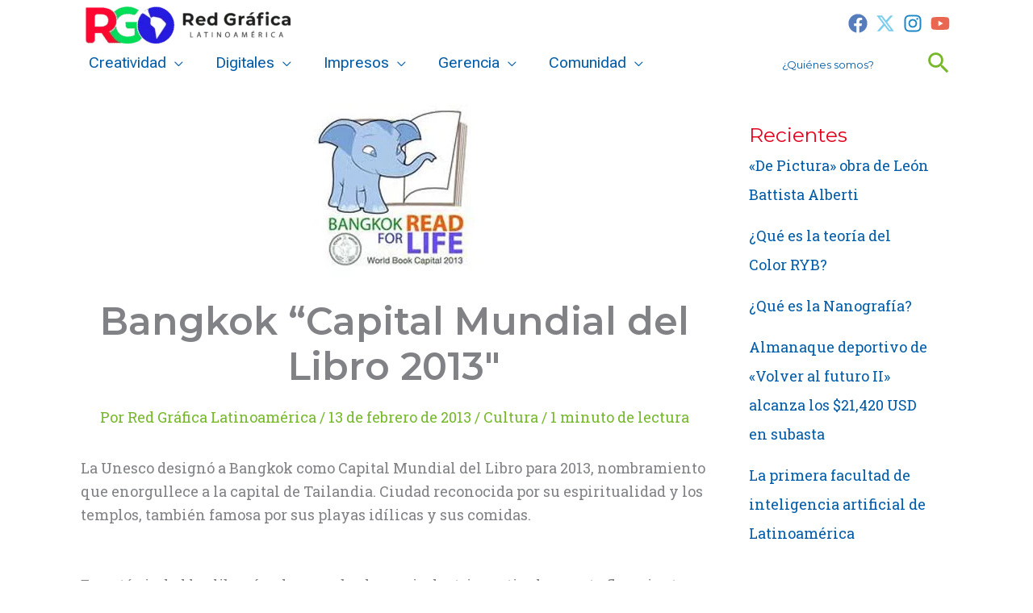

--- FILE ---
content_type: text/html; charset=utf-8
request_url: https://www.google.com/recaptcha/api2/aframe
body_size: 268
content:
<!DOCTYPE HTML><html><head><meta http-equiv="content-type" content="text/html; charset=UTF-8"></head><body><script nonce="xX5u-T046tzIcTgCkR2nwA">/** Anti-fraud and anti-abuse applications only. See google.com/recaptcha */ try{var clients={'sodar':'https://pagead2.googlesyndication.com/pagead/sodar?'};window.addEventListener("message",function(a){try{if(a.source===window.parent){var b=JSON.parse(a.data);var c=clients[b['id']];if(c){var d=document.createElement('img');d.src=c+b['params']+'&rc='+(localStorage.getItem("rc::a")?sessionStorage.getItem("rc::b"):"");window.document.body.appendChild(d);sessionStorage.setItem("rc::e",parseInt(sessionStorage.getItem("rc::e")||0)+1);localStorage.setItem("rc::h",'1763933260699');}}}catch(b){}});window.parent.postMessage("_grecaptcha_ready", "*");}catch(b){}</script></body></html>